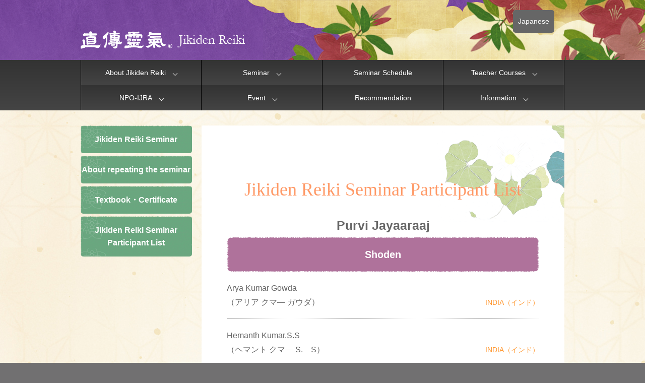

--- FILE ---
content_type: text/html; charset=UTF-8
request_url: https://www.jikiden-reiki.com/en/seminar/seminar_smember.php?mode=16178
body_size: 11983
content:



<!DOCTYPE html>
<html lang="ja">
<head>
<meta charset="utf-8">
<meta name="viewport" content="width=device-width, initial-scale=1.0, user-scalable=no, minimum-scale=1.0, maximum-scale=1.0">
<meta name="format-detection" content="telephone=no" />
<meta name="keywords" content="靈氣,霊気,レイキ,Reiki,ヒーリング,jikiden,直伝">
<meta name="description" content="直傳靈氣は、昭和１３年に海外レイキの祖林忠次郎直伝で霊気療法を学び、６０年以上もの間、霊気療法を実践し、現在も施術、霊授を実施している日本生まれ、日本育ちの心身改善臼井霊気療法です。">
<title>直傳霊気研究会・公式サイト（レイキ）</title>
<link href="../base_css/base.css" rel="stylesheet" type="text/css" />
<link href="css/seminar.css" rel="stylesheet" type="text/css" />
<link href="css/table.css" rel="stylesheet" type="text/css" />
<link rel="stylesheet" href="css/sp-menu.css" />
<link rel="stylesheet" href="../css/slick.css">
<link rel="stylesheet" href="../css/slick-theme.css">
<link rel="stylesheet" href="../css/top_menu.css">
<link rel="stylesheet" href="css/accordion.css">
<script type="text/javascript" src="https://ajax.googleapis.com/ajax/libs/jquery/1.7/jquery.min.js"></script>
<script type="text/javascript" src="../js/main.js"></script>
<script src="../js/slick.min.js"></script>
<script src="../js/sidenavi.js"></script>
<script>
$(function() {
    $('#slider01').slick({
          infinite: true, 
          arrows: true,
          dots: true, 
          variableWidth: true, 
          autoplay: true, 
          autoplaySpeed: 5000, 
          centerMode: true,
		  infinite:true,
		  pauseOnHover:false,
		  dots:false,
          responsive: [{
               breakpoint: 767, 
                    settings: {
                         variableWidth: false,
                         centerMode: false
               }
          }]
     });
   
});
</script>

</head>

<body>
<div id="wrapper">

<!-- /#menu -->
<div class="sp_menu">
<div id="sp-icon" class="sp-close"><span></span></div>
<ul id="menu">
<li><a href="../seminar/">Jikiden Reiki Seminar</a></li>
<li><a href="../seminar/seminar01.php">About repeating the seminar</a></li>
<li><a href="../seminar/seminar02.php">Textbook・Certificate</a></li>
<li><a href="../seminar/seminar03.php">Jikiden Reiki Seminar Participant List</a></li>

<li><a href="../index.php">HOME</a></li>
<li><a href="../about">About Jikiden Reiki</a></li>
<li><a href="../seminar">Seminar</a></li>
<li><a href="../date/index.php">Seminar Schedule</a></li>
<li><a href="../calendar">Seminar Calendar</a></li>
<li><a href="../member" >Teacher Courses</a></li>
<li><a href="../npo" target="_blank" >NPO International <br />Jikiden Reiki Association</a></li>
<li><a href="../event" >Event</a></li>
<li><a href="../item" >Recommendation</a></li>
<li><a href="../contact" >Contact</a></li>
<li><a href="https://www.jikiden-reiki.com/news/news.php?cat=1" >Information</a></li>
<li><a href="">Japanese</a></li>
</ul>
</div>
<script type="text/javascript" script src="../js/sp-menu.js"></script>
<!-- /#menu END -->


<div id="header">
<div class="header_item">
<div class="mlogo"><a href="../index.php"><img src="../img/logo.png"></a></div>
<div class="elogo"><img src="../img/logo_e.png"></div>
<div class="lang"><a href="../../">Japanese</a></div>
</div>
</div><!-- /#header END -->
<div class="clearfloat "></div>

<div class="top_menu">

<ul class="menu">
    
     <li class="menu__single">
        <a href="../about/" class="init-bottom line_out line_in">About Jikiden Reiki</a>
        <ul class="menu__second-level">
             <li><a href="../about/">What is Reiki?</a></li>
            <li><a href="../about/about01.php">About Jikiden Reiki</a></li>
            <li><a href="../about/about03.php">Jikiden Reiki Lineage</a></li>
            <li><a href="../about/about02.php">FQA</a></li>
        </ul>
    </li>
    
      <li class="menu__single">
        <a href="../seminar" class="init-bottom line_out">Seminar</a>
        <ul class="menu__second-level">
            <li><a href="../seminar/">Jikiden Reiki Seminar</a></li>
            <li><a href="../seminar/seminar01.php">About repeating the seminar</a></li>
            <li><a href="../seminar/seminar02.php">Textbook・Certificate</a></li>
            <li><a href="../seminar/seminar03.php">Jikiden Reiki Seminar Participant List</a></li>
        </ul>
    </li>
    
    
    
    <li class="menu__none line_out"><a href="../date">Seminar Schedule</a></li>
    
   
   <li class="menu__single">
        <a href="../member" class="init-bottom line_out">Teacher Courses</a>
        <ul class="menu__second-level">
            <li><a href="../member">About Shihan・Shihankaku certification</a></li>
            <li><a href="../member/member01.php">Shihan・Shihankaku Training Course</a></li>
            <li><a href="../member/member02.php">Shihan List</a></li>
            <li><a href="../member/member03.php">Shihankaku List</a></li>
            <li><a href="../member/member04.php">Recipients of the Gokai Scroll</a></li>
        </ul>
    </li>
    
    <li class="menu__single">
        <a href="../npo" class="init-bottom line_out line_in">NPO-IJRA</a>
        <ul class="menu__second-level">
            <li><a href="../npo">NPO International <br />Jikiden Reiki Association</a></li>
        </ul>
    </li>
   

  <li class="menu__single">
<a href="../event" class="init-bottom line_out">Event</a>
<ul class="menu__second-level">
            <li><a href="../event">Event</a></li>
</ul>
</li>


<li class="menu__nonev line_out"><a href="../item">Recommendation</a></li>

<li class="menu__single"><a href="https://www.jikiden-reiki.com/news/news.php?cat=1"class="init-bottom line_out">Information</a>
<ul class="menu__second-level">
            <li><a href="https://www.jikiden-reiki.com/news/news.php?cat=1">Jikiden Reiki Information</a></li>
</ul>
</li>

</ul>

<div class="clearfloat"></div>
</div> 

<div id="contents">

<div class="back1">
<ul>
<a href="../seminar/"><li class="green1">Jikiden Reiki Seminar</li></a>
<a href="../seminar/seminar01.php"><li class="green1">About repeating the seminar</li></a>
<a href="../seminar/seminar02.php"><li class="green1">Textbook・Certificate</li></a>
<a href="../seminar/seminar03.php"><li class="green1">Jikiden Reiki Seminar Participant List</li></a>
</ul>
</div>

<div class="back2">
<div class="title1">Jikiden Reiki Seminar Participant List</div>

<h4>Purvi  Jayaaraaj</h4><h3 class='back_ground3'>Shoden</h3><ul class='zenki'><li class='meibo'>Arya  Kumar Gowda<br>（アリア クマ― ガウダ）<span class='orenji_right'>INDIA（インド）</span></li>
<li class='meibo'>Hemanth  Kumar.S.S<br>（ヘマント クマ― S.　S）<span class='orenji_right'>INDIA（インド）</span></li>
<li class='meibo'>Keshav  Murthy. D.C<br>（ケーシャヴ マーティ）<span class='orenji_right'>INDIA（インド）</span></li>
<li class='meibo'>Kirti .Mahendra.Kumar<br>（カーティ マヘンドラ クマ―）<span class='orenji_right'>INDIA（インド）</span></li>
<li class='meibo'>Kusuma  Ganapathi<br>（クスマ ガンパティ）<span class='orenji_right'>INDIA（インド）</span></li>
<li class='meibo'>Lavanya. A.R<br>（ラヴァニャ A.R）<span class='orenji_right'>INDIA（インド）</span></li>
<li class='meibo'>Poornima  Umesh<br>（プールニマ ウメッシュ）<span class='orenji_right'>INDIA（インド）</span></li>
<li class='meibo'>Prabhakar .C<br>（プラバカー C）<span class='orenji_right'>INDIA（インド）</span></li>
<li class='meibo'>Radhika .N Swamy<br>（ラディカ スワミー）<span class='orenji_right'>INDIA（インド）</span></li>
<li class='meibo'>Roopa .H<br>（ルーパ H）<span class='orenji_right'>INDIA（インド）</span></li>
<li class='meibo'>Samridhi  Purohit<br>（サムリディ プロヒット）<span class='orenji_right'>INDIA（インド）</span></li>
<li class='meibo'>ANNAPURNA.  H.S<br>（アナプルナ H.S）<span class='orenji_right'>INDIA（インド）</span></li>
<li class='meibo'>PADMINI  RANGANATHAN. N<br>（パドミニ ランガンタン .N）<span class='orenji_right'>INDIA（インド）</span></li>
<li class='meibo'>RAGHAVENDRA  SATYANARAYANA<br>（ラガーヴェンドラ サティアナラヤナ）<span class='orenji_right'>INDIA（インド）</span></li>
<li class='meibo'>RANJITH  RAMAN<br>（ランジタ ラーマン）<span class='orenji_right'>INDIA（インド）</span></li>
<li class='meibo'>SAVITHA.  K.S<br>（サヴィータ K.S）<span class='orenji_right'>INDIA（インド）</span></li>
<li class='meibo'>SUDHEEKSHA <br>（サディークシャ）<span class='orenji_right'>INDIA（インド）</span></li>
<li class='meibo'>SUNITHA.  S.N<br>（スニータ S.N ）<span class='orenji_right'>INDIA（インド）</span></li>
<li class='meibo'>T.  KAVITHA<br>（T. カヴィータ）<span class='orenji_right'>INDIA（インド）</span></li>
<li class='meibo'>K.S.  JAGADISH KUMAR<br>（K.S. ジャガディッシュ クマ―）<span class='orenji_right'>INDIA（インド）</span></li>
<li class='meibo'>KUMUDINI.  E<br>（クムディニ E）<span class='orenji_right'>INDIA（インド）</span></li>
<li class='meibo'>NEETHA.  S.H<br>（ニータ S．H）<span class='orenji_right'>INDIA（インド）</span></li>
<li class='meibo'>POORNIMA <br>（プルニマ）<span class='orenji_right'>INDIA（インド）</span></li>
<li class='meibo'>PUSHPALATHA.  S.H<br>（プッシュパラタ S.H）<span class='orenji_right'>INDIA（インド）</span></li>
<li class='meibo'>SUNITHA.  S. SAKRI<br>（スニータ S. サクリ）<span class='orenji_right'>INDIA（インド）</span></li>
</ul>
<div class="back">
<a href="javascript:history.back();"><div class="return back_ground5">◀︎ BACK</div></a>
</div>

</div><!--back2 end-->
<div class="clearfloat"></div>
</div>

<div class="bottom_menu">
<ul>
<li><a href="../index.php">HOME</a></li>
<li><a href="../about">About Jikiden Reiki</a></li>
<li><a href="../seminar">Seminar</a></li>
<li><a href="../member" >Teacher Courses</a></li>
<li><a href="../npo" target="_blank" >NPO International <br />Jikiden Reiki Association</a></li>
<li><a href="../event" >Event</a></li>
<li><a href="../item" >Recommendation</a></li>
<li><a href="https://www.jikiden-reiki.com/news/news.php?cat=1" >Information</a></li>
<li><a href="../../">Japanese</a></li>
</ul>
</div>

<div class="clearfloat "></div>

<div id="footer">
<div class="footer_item">
<div class="footer_logo">
<img src="../img/logo.png"> 
</div>
<div class="footer_add">
Jikiden Reiki Institute<br>
92 Ayanokoji-Aburanokoji Nishiiru<br>
Shimogyo-ku Kyoto<br>
overseas@jikiden-reiki.com
</div>
<div class="footer_link_1">
<ul>
<li><a href="../index.php">HOME</a></li>
<li><a href="../about">About Jikiden Reiki</a></li>
<li><a href="../seminar">Seminar</a></li>
<li><a href="../date/index.php">Seminar Schedule</a></li>
<li><a href="../member" >Teacher Courses</a></li>
</ul>
</div>

<div class="footer_link_2">
<ul>
<li><a href="../npo" target="_blank" >NPO International <br />Jikiden Reiki Association</a></li>
<li><a href="../event" >Event</a></li>
<li><a href="../item" >Recommendation</a></li>
<li><a href="https://www.jikiden-reiki.com/news/news.php?cat=1" >Information</a></li>
<li><a href="../../">Japanese</a></li>
</ul>
</div>

<div class="clearfloat "></div>
<div class="fb_icon">
<a href="https://www.facebook.com/JikidenReikiKenkyukai" target="_blank"><img src="../img/fb.png"></a>
<a href="https://www.instagram.com/jikiden_reiki_institute/" target="_blank"><img src="../img/ins.png" ></a>
</div>

<div class="clearfloat "></div>
<div class="copyright"> Copyright © Jikiden Reiki</div>
</div><!-- /#footer_item END -->
</div><!-- /#footer END -->


</div><!-- /#wrapper END -->

 <p id="page-top"><a href="#body">TOP</a></p>

</body>
</html>


--- FILE ---
content_type: text/css
request_url: https://www.jikiden-reiki.com/en/base_css/base.css
body_size: 10267
content:
@charset "UTF-8";
/*---------------------------------------------
	RESET - Browser Default Initialization
  ---------------------------------------------*/

html {
	overflow-y: scroll;
}

body, div, dl, dt, dd, ul, ul li, h1, h2, h3, h4, h5, h6,
pre, form, fieldset, input, textarea, p, blockquote, th, td,
section, nav, article, aside, hgroup, header, address,
figure, figcaption {
	margin: 0;
	padding: 0;
}

table {
	border-collapse: collapse;
	border-spacing: 0;
	width: 100%;
	box-sizing: border-box;
}

table td{
	width: 14%;
	border: thin solid #666;
	padding: 5px;
}

h1, h2, h3, h4, h5, h6 {
	font-size: 100%;
	font-weight: normal;
}
img, abbr, acronym, fieldset {
	border: 0;
}
img {
	vertical-align: bottom;
	-ms-interpolation-mode: bicubic;
	max-width: 100% ;
	height: auto;
}
ul li {
	list-style-type: none;
}
p { /* miya add */
	margin-bottom: 0.5em;
	font-feature-settings: "palt";
	/*/letter-spacing:0.1em;/*/
}

.texts { /* miya add */
	margin-bottom: 0.5em;
}



/* set html5 elements to block */
article, aside, details, figcaption, figure, footer, header, hgroup, menu, nav, section { 
    display: block;
}

.orange{
	color: #F60;
}



/*---------------------------------------------
	body
  ---------------------------------------------*/

body {
	font-family: "ヒラギノ角ゴ Pro W3", "Hiragino Kaku Gothic Pro", "メイリオ", Meiryo, Osaka, "ＭＳ Ｐゴシック", "MS PGothic", sans-serif; /* 'メイリオ',Meiryo, */
	*font-family: 'ＭＳ Ｐゴシック',sans-serif; /* 'メイリオ',Meiryo, */
	color: #666; /* miya edit #666 */
	font-size: 16px;
	line-height: 160%;
	text-align: left;
	-webkit-text-size-adjust: 100%;
	background-color: #717071;
	/*/text-align:justify;/*/
	font-feature-settings: "palt";
	/*/letter-spacing:1px;/*/
}

.wait700{
	font-weight: 700;
}


/*---------------------------------------------
	Anchor
  ---------------------------------------------*/

a {
	outline: none;
}

a:link {
	text-decoration: none;
	color: #666;
}
a:visited {
	text-decoration: none;
	color: #666;
}
a:hover {
	text-decoration: none;
	opacity:70%;
}
a:active {
	text-decoration: underline;
	/*/color: Salmon; /*/
	color: #666;
}

.under_border{
	padding-bottom: 15px;
	border-bottom-width: thin;
	border-bottom-style: dotted;
	border-bottom-color: #666;
	width: 100%;
}

.clearfloat {
	clear:both;
	height:0;
	font-size: 1px;
	line-height: 0px;
}

#wrapper{
	width: 100%;
	background-image: url(../img/back.jpg);
	background-repeat: repeat;
}

/*/header/*/

#header{
	width: 100%;
	height: 119px;
	background-image: url(../img/header_item_back.png),url(../img/header_back.png);
	background-repeat: no-repeat,repeat;
	background-position: right,right;
}

.header_item{
	width: 960px;
	margin-right: auto;
	margin-left: auto;
	height: 119px;
	background-position: left;
}

.mlogo{
	margin-top: 60px;
	float: left;
}

.elogo{
	margin-top: 65px;
	float: left;
	margin-left: 10px;
}

/*/menu/*/

.top_menu{
	width: 100%;
	background: -moz-linear-gradient(top, #333, #444);
    background: -webkit-linear-gradient(top,#333, #444);
 　background: linear-gradient(to bottom, #333, #444);
}

.menu_item {
	width: 960px;
	margin-right: auto;
	margin-left: auto;
	height: auto;
}

.menu_item li{
	float: left;
	display: block;
	width: 20%;
	text-align: center;
	top: 20px;
	bottom: 20px;
	padding-top: 10px;
	padding-bottom: 10px;
	color: #CCC;
	box-sizing: border-box;
	background: -moz-linear-gradient(top, #333, #444);
	background: -webkit-linear-gradient(top,#333, #444);
	background: linear-gradient(to bottom, #333, #444);
	border-left-width: thin;
	border-left-style: dotted;
	border-left-color: #444;
	font-size: 15px;
}

.menu_item li a{
	text-decoration: none;
	color: #CCC;
}

.menu_item li:last-child{
	border-right-width: thin;
	border-right-style: dotted;
	border-right-color: #444;
}

.menu_item li{
}

.green1{
	background-image: url(../img/mon01.png),url(../img/side01.png);
	background-size: 120%;
	margin-bottom: 5px;
	border-radius: 5px;
	text-align: center;
	display: block;
	font-weight: 700;
	color: #FFF;
	}
	.green2{
	background-image: url(../img/mon02.png),url(../img/side01.png);
	background-size: 100%;
	margin-bottom: 5px;
	border-radius: 5px;
	text-align: center;
	display: block;
	font-weight: 700;
	color: #FFF;
	}
	.green3{
	background-image: url(../img/mon03.png),url(../img/side01.png);
	background-size: 100%;
	margin-bottom: 5px;
	border-radius: 5px;
	text-align: center;
	display: block;
	font-weight: 700;
	color: #FFF;
	}
	.green4{
	background-image: url(../img/mon04.png),url(../img/side01.png);
	background-size: 100%;
	margin-bottom: 5px;
	border-radius: 5px;
	text-align: center;
	display: block;
	font-weight: 700;
	color: #FFF;
	}

.purple{
	/*background: -moz-linear-gradient(top, #9369bc, #77479d);
	background: -webkit-linear-gradient(top, #9369bc, #77479d);
	background: linear-gradient(top, #9369bc, #77479d);*/
	background-image: url(../../img/mon02.png),url(../img/obi3.png);
	background-size: 100%;
	margin-bottom: 5px;
	border-radius: 5px;
	font-weight: 700;
	color: #FFF;	
}

.brown{
	/*background: -moz-linear-gradient(top, #dd9b26, #c48116);
	background: -webkit-linear-gradient(top, #dd9b26, #c48116);
	background: linear-gradient(top, #9369bc, #c48116);*/
	background-image: url(../../img/mon03.png),url(../img/obi4.png);
	background-size: 100%;
	margin-bottom: 5px;
	border-radius: 5px;
	font-weight: 700;
	color: #FFF;	
}


.bottom_menu {
	display:none;
}

.info2{
	width: 80%;
	margin-right: auto;
	margin-left: auto;
}

/*/footer/*/

#footer{
	width: 100%;
	margin-right: auto;
	margin-left: auto;
	background-color: #717071;
	color: #D6D6D6;
	background-image: url(../img/footer_img.png);
	background-repeat: no-repeat;
	background-position: right bottom;
	font-size: 14px;
}

.footer_item{
	width: 960px;
	margin-right: auto;
	margin-left: auto;
	padding-top: 20px;
	padding-bottom: 50px;
	font-size: 14px;
}

.footer_logo{
	width:200px;
	float: left;
}

.footer_add{
	width: 300px;
	float: left;
}

.footer_link_1{
	width: 230px;
	float: left;
	padding-left: 25px;
	border-left-width: thin;
	border-left-style: solid;
	border-left-color: #CCC;
}

.footer_link_1 a{
		color: #D6D6D6;
}

.footer_link_2{
	width: 200px;
	float: left;
}

.footer_link_2 a{
		color: #D6D6D6;
}

.copyright{
	font-size: 12px;
	margin-top: 20px;
}

/*/contents/*/

#contents{
	width: 960px;
	margin-right: auto;
	margin-left: auto;
	margin-top: 30px;
	margin-bottom: 30px;
}

.chiyoko{
	width: 100%;
	float: left;
	padding: 10px;
	background-color: #FFF;
	box-sizing: border-box;
}

.chiyoko img{
	width:100%;
}

.taiken{
    width: 100%;
	float: left;
	margin-top: 20px;
}

.taiken_tit{
	width: 100%;
	background-color: #F96;
	padding-top: 15px;
	padding-bottom: 15px;
	font-size: 20px;
	font-weight: bold;
	color: #FFF;
	text-align: center;
}

.taiken p{
	margin-top: 15px;
	margin-bottom: 15px;
	border-bottom-width: thin;
	border-bottom-style: dotted;
	border-bottom-color: #666;
	padding-bottom: 15px;
}

.lang a{
	color: #FFF;
	float: right;
	margin-top: 20px;
	margin-right: 20px;
	padding: 10px;
	background-color: #666;
	font-size: 14px;
	border-radius: 5px;
}


/* page-top */
#page-top {
	position: fixed;
	bottom: 20px;
	right: 20px;
	font-size: 77%;
}
#page-top a {
	background: #666;
	text-decoration: none;
	color: #fff;
	width: 50px;
	padding: 10px 0;
	text-align: center;
	display: block;
	border-radius: 5px;
	-webkit-border-radius: 5px;
	-moz-border-radius: 5px;
}
#page-top a:hover {
	text-decoration: none;
	background: #999;
}
/* page-top */


/*-----------------------------------------------------	*/
/*	for - 767px					*/
/*-----------------------------------------------------	*/

@media screen and (max-width: 767px) {
	
	
	html {
		overflow-x: hidden;
	}
	
	body {
		overflow-x: hidden;
	}
	
	#header{
	background-position: 250px,right;
    }
	
	#wrapper{
	width: 100%;
   }
   
   .header_item{
   }

.mlogo{
	margin-top: 60px;
	float: left;
	margin-left: 20px;
}

.elogo{
	margin-top: 65px;
	float: left;
	margin-left: 10px;
}

.top_menu{
	display: none;
}


.footer_item{
	padding-left: 30px;
}	

.footer_link_1{
	display: none;
}

.footer_link_2{
	display: none;
}


#contents{
	width: auto;
	overflow: hidden;
	*zoom: 1;
	padding-right: 20px;
	padding-left: 20px;
	}
	
	

.left_colum{
	float:left;
	width: 100%;
}

.fb-container{
	width:80%;
	text-align: center;
	float:none;
	margin-right: auto;
	margin-left: auto;
}


   .timg01{
	display: none;
   }
   
  	.info{
	float: left;
	box-sizing: border-box;
	width: 100%;
	margin-left: 0px;
	padding-bottom: 10px;
	margin-bottom: 20px;
	}
   
   .colum01{
	   float: left;
	   width:100%;
	   margin-left: 0px;
   }
   
    .timg02{
	float: left;
	width: 50%;
   }
   
    .timg03{
	float: left;
	width: 50%;
   }
   
   .news ul{
	width: 100％;
	margin-left: 0px;
}

.news li{
	font-size: 16px;
	padding-top: 20px;
}

.chiyoko{
	width: 80%;
	text-align: center;
	float:none;
	margin-right: auto;
	margin-left: auto;
}

.bottom_menu {
	width: 100%;
	display: block;
	margin-top: 30px;
}

.bottom_menu li{
	float: left;
	display: block;
	width: 100%;
	text-align: center;
	top: 20px;
	bottom: 20px;
	padding-top: 20px;
	padding-bottom: 20px;
	color: #CCC;
	box-sizing: border-box;
	background: -moz-linear-gradient(top, #333, #444);
	background: -webkit-linear-gradient(top,#333, #444);
	background: linear-gradient(to bottom, #333, #444);
	border-left-width: thin;
	border-left-style: dotted;
	border-left-color: #444;
	font-size: 15px;
}

.bottom_menu  li a{
	text-decoration: none;
	color: #CCC;
}

}



/*-----------------------------------------------------	*/
/*	for - 479px					*/
/*-----------------------------------------------------	*/

@media screen and (max-width: 479px) {
	
	#header{
	background-position: 80px,right;
	height:100px;
    }
	
  .header_item{
	  
   }

.mlogo{
	margin-top: 30px;
	float: left;
	margin-left: 10px;
	width:100%;
}

.mlogo img{
	width:150px;
}

.elogo{
	margin-top: 65px;
	float: left;
	margin-left: 10px;
}

.elogo{
	margin-top: 5px;
	float: left;
	margin-left: 10px;
}

.elogo img{
	width:100px;
}


.footer_logo{
	width:100%;
	float: left;
}

.footer_add{
	width: 100%;
	float: left;
	margin-top: 20px;
}

.fb-container{
	width: 100%;
}

.chiyoko{
	width: 100%;
}


}

--- FILE ---
content_type: text/css
request_url: https://www.jikiden-reiki.com/en/seminar/css/seminar.css
body_size: 6405
content:
@charset "UTF-8";


.title1{
	font-family: "Times New Roman", Times, serif;
	font-size: 36px;
	text-align: center;
	margin-bottom: 30px;
	color: #F96;
	line-height: 1.5em;
}

.title2{
	text-align: center;
	margin-top: 10px;
	margin-bottom: 10px;
}

.title3{
	text-align: center;
	margin-top: 10px;
	margin-bottom: 10px;
}

.back1{
	width: 23%;
	float: left;
	box-sizing: border-box;
	color: #FFF;
}

.back1 li{
	padding-top: 15px;
	padding-bottom: 15px;
	font-feature-settings: "palt";
}

.back1 li a{
	color: #FFF;
	display: block;
}

.back2{
	background-color: #FFF;
	line-height: 1.8em;
	padding-top: 100px;
	padding-right: 50px;
	padding-bottom: 100px;
	padding-left: 50px;
	background-image: url(../img/flower.png);
	background-position: right top;
	background-repeat: no-repeat;
	float: right;
	width: 75%;
	box-sizing: border-box;
}

.centerA{
	text-align: center;
}

.centerB{
	text-align: center;
	margin-bottom: 10px;
}

.t_name{
	font-size: 24px;
	color: #F96;
	text-align: center;
}
.c_name{
	text-align: center;
}
.photo1{
	text-align: center;
	padding-top: 50px;
	padding-bottom: 30px;
}

.photo2{
	text-align: center;
	padding-bottom: 30px;
}

.photo2 img{
	width: 100%;
}

.photo3{
	text-align: center;
	padding-bottom: 30px;
}

.photo2 img{
	width: 70%;
}

.bot_box{
  display: flex;
  justify-content: space-around; /*flexアイテムの両側に均等な余白*/
}
.bot{
	width: 23%;
	margin-right: 2%;
	float: left;
	background-color: #0CC;
	margin-top: 5px;
	margin-bottom: 5px;
	text-align: center;
	padding-top: 10px;
	padding-bottom: 10px;
	background: -moz-linear-gradient(top, #dd9b26, #c48116);
	background: -webkit-linear-gradient(top, #dd9b26, #c48116);
	background: linear-gradient(top, #9369bc, #c48116);
	color: #FFF;
	border-radius: 5px 5px 5px 5px;
	display: block;
}

a .bot{
	display: block;
	color: #FFF;
}

 a:hover .bot{
	 opacity:80%;
}

.size14{
	font-size: 13px;
}

h3{
	font-size: 20px;
	font-weight: bold;
	text-align: center;
	/*/margin-bottom: 10px;
	margin-top: 20px;/*/
	width: 100%;
	margin-right: auto;
	margin-left: auto;
	padding-top: 20px;
	padding-bottom: 20px;
	border-radius: 10px 10px 10px 10px;
	color: #FFF;
}

h4{
	font-size: 25px;
	font-weight: bold;
	text-align: center;
	margin-bottom: 10px;
}

h5{
	font-size: 20px;
	font-weight: bold;
	text-align: center;
	margin-bottom: 20px;
	margin-top: 0px;
	width:100%;
	padding-top: 20px;
	padding-bottom: 20px;
	border-radius: 10px 10px 10px 10px;
	color: #FFF;
	float: left;
	
	-moz-box-sizing: border-box;
    box-sizing: border-box;
}

.back_ground1{
	background-image: url(../img/obi2.png);
	background-size:100% 100%;
	background-repeat: no-repeat;
}

.back_ground2{
	background-image: url(../img/obi8.png);
	background-size:100% 100%;
	background-repeat: no-repeat;
}

.back_ground3{
	background-image: url(../img/obi4.png);
	background-size:100% 100%;
	background-repeat: no-repeat;
}

.back_ground4{
	background-image: url(../img/obi5.png);
	background-size:100% 100%;
	background-repeat: no-repeat;
}

.back_ground5{
	background-image: url(../img/obi6.png);
	background-size:100% 100%;
	background-repeat: no-repeat;
}

.back_ground6{
	background-image: url(../img/obi7.png);
	background-size:100% 100%;
	background-repeat: no-repeat;
}

.arrows{
	float: right;
	color: #FC0;
}

.meibo {
	border-bottom-width: thin;
	border-bottom-style: dotted;
	border-bottom-color: #999;
	padding-top: 3%;
	padding-bottom: 3%;
}

.orenji_right{
	color: #F93;
	font-size: 14px;
	float: right;
}

.orenji14{
	color: #F93;
	font-size: 14px;
}

.orenji16{
	color: #F93;
	font-size: 16px;
}

.orenji18{
	color: #F93;
	font-size: 18px;
	font-weight: 700;
	text-align: center;
}


 .zenki li:last-child{
	border-bottom-style: none;
}

.return{
	font-size: 18px;
	font-weight: 700;
	padding: 20px;
	margin-top: 40px;
	width: 30%;
	margin-right: auto;
	margin-left: auto;
	color: #FFF;
	text-align: center;
	border-radius: 10px 10px 10px 10px;
}

.back a:hover{
	text-decoration: none;
	display: block;
	opacity:80%;
}

#accordion .plane1{
	font-size: 16px;
	font-weight: normal;
}

#accordion .plane2{
	font-size: 14px;
	font-weight: normal;
}
p{
	line-height: 1.5em;
}
.effect{
	-webkit-border-radius: 5px;
	-mozborder-radius: 5px;
	border-radius: 5px;
	background-image: url(../img/back01.png);
	background-repeat: repeat;
	width: 100%;
	padding: 30px;
	box-sizing: border-box;
	text-align: justify;
}

.effect01{
	background-image: url(../img/table01.png);
	background-repeat: repeat;
	text-align: center;
	width: 100%;
	padding-top: 20px;
	padding-bottom: 20px;
	font-weight: 700;
	color: #FFF;
	-webkit-border-radius: 5px;
	-mozborder-radius: 5px;
	border-radius: 5px;
	margin-bottom: 20px;
}

.left_colum50_1{
	float:left;
	width: 50%;
}

.left_colum50_2{
	float:left;
	width: 50%;
}

.left_colum50_1 img{
	width: 90%;
}

.under_line{
	width: 100%;
	margin-top: 30px;
	margin-bottom: 30px;
	border-bottom-width: thin;
	border-bottom-style: dotted;
	border-bottom-color: #999;
	padding-top:20px;
}

.mado{
	background-color: #FFF;
	width: 100%;
	padding-top: 20px;
	padding-bottom: 20px;
	font-weight: 700;
	-webkit-border-radius: 5px;
	-mozborder-radius: 5px;
	border-radius: 5px;
	margin-bottom: 20px;
	padding-right: 30px;
	padding-left: 30px;
	box-sizing: border-box;
}

.yellow{
	color: #D9A473;
}
.shadow{
	filter: drop-shadow(3px 3px 3px rgba(0,0,0,0.1));
}
/*-----------------------------------------------------	*/
/*	for - 767px					*/
/*-----------------------------------------------------	*/

@media screen and (max-width: 767px) {
.back{

	padding-top: 50px;
	padding-right: 30px;
	padding-bottom: 50px;
	padding-left: 30px;
}

.back1{
	display: none;
}

.back2{
	width: 100%;
	padding-top: 50px;
	padding-right: 20px;
	padding-bottom: 50px;
	padding-left: 20px;
}

.bot{
	font-size: 14px;
}

.centerA{
	text-align: left;
}

.meibo {
	padding-top: 8%;
	padding-bottom: 8%;
}

.algen_left{
	text-align: left;
}

.left_colum50_1{
	float: left;
	width: 100%;
	text-align: center;
}

.left_colum50_2{
	float: left;
	width: 85%;
	padding-left: 30px;
}

.under_line{
	width: 100%;
	margin-top: 30px;
	margin-bottom: 30px;
	border-bottom-width: thin;
	border-bottom-style: dotted;
	border-bottom-color: #999;
}

}

/*-----------------------------------------------------	*/
/*	for - 479px					*/
/*-----------------------------------------------------	*/

@media screen and (max-width: 479px) {




}

--- FILE ---
content_type: text/css
request_url: https://www.jikiden-reiki.com/en/seminar/css/table.css
body_size: 1194
content:
@charset "UTF-8";

.table_title{
	font-size: 22px;
	font-weight: 700;
	text-align: center;
	margin-top: 30px;
	margin-bottom: 10px;
}


table td {
	padding-top: 10px;
	padding-bottom: 10px;
	text-align: center;
	border: thin solid #FFF;
}

.sem02{
	width: 40%;
	background-image: url(../img/table01.png);
	color: #FFF;
}

.sem03{
	width: 60%;
	background-image: url(../img/table02.png);
	color: #FFF;
}

.guide{
	font-size: 20px;
	font-weight: 700;
	text-align: center;
	margin-top: 15px;
	margin-bottom: 10px;
	padding-top: 15px;
	padding-bottom: 15px;
	width: 100%;
	background-image: url(../img/table03.png);
	color: #FFF;
	
	-webkit-border-radius:5px;
    -mozborder-radius:5px;
    border-radius:5px;
}

.guide_p{
	font-size: 18px;
	font-weight: 700;
}

.guide_b{
	padding-bottom: 10px;
	border-bottom-width: thin;
	border-bottom-style: dotted;
	border-bottom-color: #999;
	margin-bottom: 10px;
}
.center{
	text-align: center;
}

.indent{
	/*/
	text-indent: -1;
	margin-left: 1em;
	/*/
	 padding-left: 1em;
  text-indent: -1em;
	text-align: left;
}



@media screen and (max-width: 767px) {
table td {
	width: 100%;
	float: left;
}

.sem02{
	width: 100%;	
}

.sem03{
	width: 100%;	
}

}




--- FILE ---
content_type: text/css
request_url: https://www.jikiden-reiki.com/en/seminar/css/sp-menu.css
body_size: 2260
content:
@charset "utf-8";


div#sp-icon{
	visibility: hidden;
}

ul#menu {
	visibility: hidden;
}

@media screen and (max-width: 767px) {
	div#sp-icon{
	visibility: visible;
}

ul#menu {
	visibility: visible;
}
}

/* -- ul#menu -------------------------------------------------------------------------------- */

ul#menu {
	list-style-type: none;
	width: 100%;
	/*/opacity: 0.9;/*/
	position: absolute;
	left: 0px;
	top: 70px;
	z-index: 990;
	display: none;
	/*/background-color: #000000;/*/
	
}

ul#menu li {
	text-align: center;
	border-top-width: thin;
	border-top-style: dotted;
	border-top-color: #999;

	background: -moz-linear-gradient(top, #333, #444);
	background: -webkit-linear-gradient(top,#333, #444);
	background: linear-gradient(to bottom, #333, #444);

}

ul#menu li a {
	text-decoration: none;
	display: block;
	padding: 15px 0;
	color: #FFF;
}


ul#menu  li:nth-child(1),
ul#menu  li:nth-child(2),
ul#menu  li:nth-child(3),
ul#menu  li:nth-child(4)
{
	/*/background-color: #5BAA92;/*/
	background: -moz-linear-gradient(top, #5BAA92, #387F68);
	background: -webkit-linear-gradient(top, #5BAA92, #387F68);
	background: linear-gradient(top, #5BAA92, #387F68);
	border-top-color: #FFF;
}



ul#menu li a:hover {
	background: #a9a9a9;
	opacity: 0.9;
	color: #FFF;
}



/* -- div#sp-icon -------------------------------------------------------------------------------- */

div#sp-icon {
	width: 70px;
	height: 70px;
	position: absolute;
   right: 0px;
	top: 0px;
	
	z-index: 999;
	background-color: #000;
}

div#sp-icon:hover {
	cursor: pointer;
	opacity: 0.7;
}

div#sp-icon span,
div#sp-icon span:before,
div#sp-icon span:after {
	display: inline-block;
	width: 30px;
	height: 3px;
	position: absolute;
	transition-property: transform;
	transition-duration: 0.3s;
	background-color: #FFFFFF;
}

div#sp-icon span {
	left: 50%;
	top: 50%;
	transform: translate( -50%, -50% );
}

div#sp-icon span:before {
	content: "";
	transform: translateY( -10px ) rotate( 0deg );
}

div#sp-icon span:after {
	content: "";
	transform: translateY( 10px ) rotate( 0deg );
}


div.sp-open span {
	background: transparent !important;
}

div.sp-open span:before {
	transform: rotate( 45deg ) !important;
}

div.sp-open span:after {
	transform: rotate( -45deg ) !important;
}


--- FILE ---
content_type: text/css
request_url: https://www.jikiden-reiki.com/en/css/top_menu.css
body_size: 2964
content:
@charset "UTF-8";

.menu_back{
	background: -moz-linear-gradient(top, #333, #444);
	background: -webkit-linear-gradient(top,#333, #444);
	background: linear-gradient(to bottom, #333, #444);
}
.menu {
	position: relative;
	width: 960px;
	height: 50px;
	max-width: 1000px;
	margin: 0 auto;
	font-size: 14px;
	font-feature-settings: "none";
}

.menu > li {
	float: left;
	width: 25%; /* グローバルナビ4つの場合 */
	height: 50px;
	line-height: 50px;
	background: rgb(29, 33, 19);
	text-align: center;
	background: -moz-linear-gradient(top, #333, #444);
	background: -webkit-linear-gradient(top,#333, #444);
	background: linear-gradient(to bottom, #333, #444);
	box-sizing: border-box;
	color: #CCC;

}
/*/
.menu li:first-child{
	border-left-width: thin;
	border-left-style: solid;
	border-left-color: #000;
	
	border-left-width: 1px;
	border-left-style: solid;
	border-left-color: #000;
	box-sizing: border-box;
	
}

.menu li:nth-child(5){
	border-left-width: 1px;
	border-left-style: solid;
	border-left-color: #000;
	box-sizing: border-box;
}
/*/
.font_height{
	line-height: 1.5em !important;
}

.line_in{
	border-left-width: thin;
	border-left-style: solid;
	border-left-color: #000;
}

.line_out{
	border-right-width: thin;
	border-right-style: solid;
	border-right-color: #000;
}


.menu > li a {
    display: block;
    color: #fff;
}

.menu > li a:hover {
	text-decoration: none;    /*/color: #999;/*/
}

ul.menu__second-level {
    visibility: hidden;
    opacity: 0;
    z-index: 1;
}

ul.menu__third-level {
    visibility: hidden;
    opacity: 0;
}

ul.menu__fourth-level {
    visibility: hidden;
    opacity: 0;
}

.menu > li:hover {
	background: #072A24;
	-webkit-transition: all .5s;
	transition: all .5s;
}

.menu__second-level li {
    border-top: 1px solid #111;
}

.menu__third-level li {
    border-top: 1px solid #111;
}

.menu__second-level li a:hover {
    background: #111;
}

.menu__third-level li a:hover {
    background: #2a1f1f;
}

.menu__fourth-level li a:hover {
    background: #1d0f0f;
}

/* 下矢印 */
.init-bottom:after {
    content: '';
    display: inline-block;
    width: 6px;
    height: 6px;
    margin: 0 0 0 15px;
    border-right: 1px solid #fff;
    border-bottom: 1px solid #fff;
    -webkit-transform: rotate(45deg);
    -ms-transform: rotate(45deg);
    transform: rotate(45deg);
}

/* floatクリア */
.menu:before,
.menu:after {
    content: " ";
    display: table;
}

.menu:after {
    clear: both;
}

.menu {
    *zoom: 1;
}


.menu > li.menu__single {
    position: relative;
}

li.menu__single ul.menu__second-level {
	position: absolute;
	top: 40px;
	width: 100%;
	/*/background: #072A24;/*/
	-webkit-transition: all .2s ease;
	transition: all .2s ease;
	background-color: #C96;	
}

li.menu__single:hover ul.menu__second-level {
    top: 50px;
    visibility: visible;
    opacity: 1;
}

.menu__second-level li a{
	line-height: 1.5em;
	padding-top: 13px;
	padding-bottom: 13px;
	display: block;
}


--- FILE ---
content_type: text/css
request_url: https://www.jikiden-reiki.com/en/seminar/css/accordion.css
body_size: 2249
content:
@charset "UTF-8";
/* アコーディオン */
.hotel{
	font-size: 18px;
}

#accordion{
	width: 98%;/*
	background-color: #F7F7F7;
	margin-right: auto;
	margin-left: auto;
	padding-top: 0px;
	padding-right: 0;
	padding-bottom:0px;
	padding-left: 0;
	text-align: left;*/
	margin-bottom: 10px;
}
#accordion h2{
  margin: auto;
  font-size: 30px;
  font-weight: 700;
  text-align: center;
}

#accordion ul{
/* width: 100%;
  list-style: none;
  margin:  45px auto 0 auto;*/
}

#accordion ul li{
	margin-bottom: 10px;
	padding: 10px;
	border-radius: 16px;
	/*/background-color: #999;/*/
	/*/cursor: pointer;/*/
	box-sizing: border-box;
	font-size: 14px;
	line-height: 1.5em;
	font-weight: 700;
	border-bottom-width: thin;
	border-bottom-style: dotted;
	border-bottom-color: #999;
}


#accordion ul dl{
	text-indent: -2em;
	padding-left: 2em;
}


.accordion_q{
	position: relative;
	padding-right: 0;
	cursor: pointer;
}

.accordion_q:after {
 content: "";
  position: absolute;
  right: 20px;
  top:0;
  bottom: 0;
  margin: auto;
 transition: all 0.2s ease-in-out;
  display: block;
  width: 8px;
  height: 8px;
  border-top: solid 2px #333;
  border-right: solid 2px #333;
  transform: rotate(135deg);
}
.accordion_q.arrow:after {
  transform: rotate(-45deg);
  top: 45%;
}
.accordion_a{
	display: none;
	/*margin-top: 0px;
	background-color: #f0f0f0;
	box-sizing: border-box;
	padding-top: 35px;
	padding-right: 35px;
	padding-bottom: 35px;
	padding-left: 20px;
	word-wrap: break-word;
	text-align: justify;*/
}

.accordion_a a{
	color: #666;
}

.accordion_a a:hover{
	color: #F93;
}

@media screen and (max-width:995px){
	#accordion{
	margin-top: 0px;
}
	
}
@media (max-width: 768px){
  #accordion{
  /*padding: 55px 0;*/
  }
  #accordion h2{
    font-size: 24px;
  }
  #accordion ul{
/*    width: 90%;
    margin:  35px auto 0 auto;*/
  }
  #accordion ul li{
/*    margin-bottom: 10px;
    padding: 10px;
    font-size: 16px;
    line-height: 24px;*/
  }
  .accordion_a{
	/*margin-top: 25px;
	padding-top: 25px;
	padding-right: 0px;
	padding-bottom: 10px;
	padding-left: 0px;*/
  }
}
@media (max-width: 450px){
  #accordion ul li{
/*    padding: 22px;
    font-size: 14px;*/
  }
  
  #accordion{
	width: 100%;
}

  .accordion_a{
	 width: 100%;
  }
}

--- FILE ---
content_type: application/javascript
request_url: https://www.jikiden-reiki.com/en/js/sidenavi.js
body_size: 4445
content:
jQuery(function($){
    var w = jQuery(window).width();
    var x = 768;    //768px以上（PC/タブレット）で発動
    if (w >= x) {
         
        var content = jQuery("#contents");//変更
        var sidebar = jQuery(".back1");
        var sticked = jQuery(".back1");
 
        // サイドナビの位置
        var sidebar_top = sidebar.offset().top;
        // 固定するナビの元々の位置
        var sticked_original_top = sticked.offset().top;
        // 固定するナビの高さ
        var sticked_height = sticked.height();
        // メインコンテンツの高さ
        var content_height = content.height();
 
        //メインコンテンツの高さがナビより大きい時に発動
        if(content_height > sticked_height){
            // スクロールかリサイズ時
            jQuery(window).on('scroll resize', function(){
                // 現在の位置
                var scrollTop = jQuery(document).scrollTop();
                // メインコンテンツ最後尾
                var content_bottom = content.offset().top + content.height();
 
                if ((scrollTop > sticked_original_top) && (scrollTop < content_bottom - sticked_height)){
                    // 現在位置が、初期位置より下で、メインコンテンツ最後尾より上なら、画面上部にサイドナビを固定
                    sticked.css({'position': 'fixed',
                        'top': 120, 
                        'width': sidebar.width()
                    });
                } else if(scrollTop >= content_bottom - sticked_height){
                    // 現在位置がメインコンテンツ最後尾より下なら、メインコンテンツ最後尾にサイドナビを位置させる
                    sticked.css({'position': 'absolute',
                        'top': content_bottom - sticked_height - sidebar_top,
                        'width': sidebar.width()
                    });
                } 
                 else {
                // 現在位置が初期位置より上なら、何もしない
                sticked.css({'position': 'static'});
                }
            });
        }
    }
});

jQuery(function($){
    var w = jQuery(window).width();
    var x = 768;    //768px以上（PC/タブレット）で発動
    if (w >= x) {
         
        var content = jQuery("#wrapper");
        var sidebar = jQuery(".top_menu");
        var sticked = jQuery(".top_menu");
 
        // サイドナビの位置
        var sidebar_top = sidebar.offset().top;
        // 固定するナビの元々の位置
        var sticked_original_top = sticked.offset().top;
        // 固定するナビの高さ
        var sticked_height = sticked.height();
        // メインコンテンツの高さ
        var content_height = content.height();
 
        //メインコンテンツの高さがナビより大きい時に発動
        if(content_height > sticked_height){
            // スクロールかリサイズ時
            jQuery(window).on('scroll resize', function(){
                // 現在の位置
                var scrollTop = jQuery(document).scrollTop();
                // メインコンテンツ最後尾
                var content_bottom = content.offset().top + content.height();
 
                if ((scrollTop > sticked_original_top) && (scrollTop < content_bottom - sticked_height)){
                    // 現在位置が、初期位置より下で、メインコンテンツ最後尾より上なら、画面上部にサイドナビを固定
                    sticked.css({'position': 'fixed',
                        'top': 0, 
						'z-index':10,
                        'width': sidebar.width()
                    });
                } else if(scrollTop >= content_bottom - sticked_height){
                    // 現在位置がメインコンテンツ最後尾より下なら、メインコンテンツ最後尾にサイドナビを位置させる
                    sticked.css({'position': 'absolute',
                        'top': content_bottom - sticked_height - sidebar_top,
                        'width': sidebar.width()
                    });
                } 
                 else {
                // 現在位置が初期位置より上なら、何もしない
                sticked.css({'position': 'static'});
                }
            });
        }
    }
});